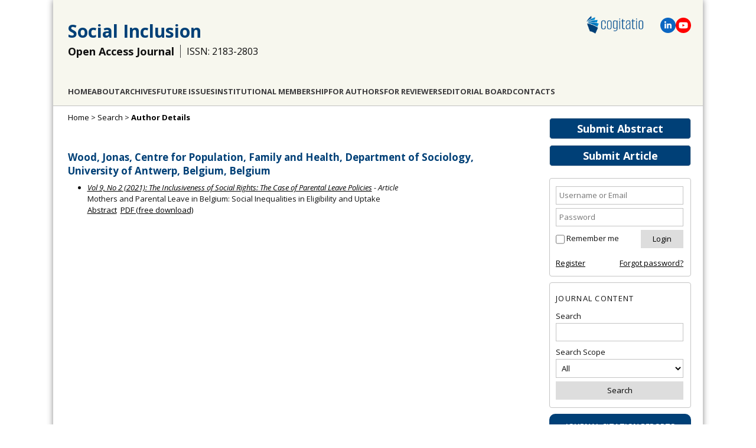

--- FILE ---
content_type: text/html; charset=utf-8
request_url: https://www.cogitatiopress.com/socialinclusion/search/authors/view?firstName=Jonas&middleName=&lastName=Wood&affiliation=Centre%20for%20Population%2C%20Family%20and%20Health%2C%20Department%20of%20Sociology%2C%20University%20of%20Antwerp%2C%20Belgium&country=BE
body_size: 5323
content:
<!DOCTYPE html>
<html lang="en">
<head>
	<meta charset="UTF-8" />
	<meta name="viewport" content="width=device-width, initial-scale=1.0">
	
	<!-- Global site tag (gtag.js) - Google Analytics -->
	<script async src="https://www.googletagmanager.com/gtag/js?id=G-91JWLNE8F9"></script>
	<script>
		window.dataLayer = window.dataLayer || [];
		function gtag(){dataLayer.push(arguments);}
		gtag('js', new Date());
		gtag('config', 'UA-51704229-1');
		gtag('config', 'G-91JWLNE8F9');
	</script>
	
	
					<title>Author Details | Social Inclusion</title>
		<meta name="description" content="Social Inclusion is a quarterly peer-reviewed open access journal, which provides academics and policy-makers with a forum to discuss and promote a more socially inclusive society." />
		<meta name="keywords" content="social inclusion; social exclusion; sociology; social sciences; immigration; poverty; education; minorities; disability; discrimination; inequality; open access; cogitatio; cogitatiopress; peer-reviewed; peer-review; journal" />
		<meta name="generator" content="Open Journal Systems 2.4.8.0" />
		
		<!-- Open Graph / Facebook -->
		<meta property="og:title" content="Author Details | Social Inclusion"/>
		<meta property="og:type" content="website" />
		<meta property="og:image" content="https://www.cogitatiopress.com/ojs/public/journals/3/share_image_en_US_20250703144757.png"/>		
		<meta property="og:image:width" content="1066"/>
		<meta property="og:image:height" content="557"/>
		<!-- Twitter -->
		<meta property="twitter:card" content="summary_large_image"/>
		<meta property="twitter:title" content="Author Details | Social Inclusion">
		<meta property="twitter:image" content="https://www.cogitatiopress.com/ojs/public/journals/3/share_image_en_US_20250703144757.png"/>		
		
		<meta property="og:description" content="Social Inclusion is a quarterly peer-reviewed open access journal, which provides academics and policy-makers with a forum to discuss and promote a more socially inclusive society."/>
		<meta property="twitter:description" content="Social Inclusion is a quarterly peer-reviewed open access journal, which provides academics and policy-makers with a forum to discuss and promote a more socially inclusive society."/>
		
			<link rel="shortcut icon" href="https://www.cogitatiopress.com/img/favicon.png" type="image/png" />
	<link rel="stylesheet" href="https://www.cogitatiopress.com/ojs/lib/pkp/styles/pkp.css" type="text/css" />
	<link rel="stylesheet" href="https://www.cogitatiopress.com/ojs/lib/pkp/styles/common.css?v=1" type="text/css" />
	<link rel="stylesheet" href="https://www.cogitatiopress.com/ojs/styles/common.css?v=32" type="text/css" />
	
	<!-- Base Jquery -->
					<script src="https://ajax.googleapis.com/ajax/libs/jquery/1.7.1/jquery.min.js" type="text/javascript"></script>
		<script src="https://ajax.googleapis.com/ajax/libs/jqueryui/1.12.1/jquery-ui.min.js" type="text/javascript"></script>
	
	
	
	
			<link rel="stylesheet" href="https://www.cogitatiopress.com/ojs/plugins/themes/cogitatio/cogitatio.css?v=214" type="text/css" />
			<link rel="stylesheet" href="https://www.cogitatiopress.com/ojs/plugins/generic/pln/css/pln.css" type="text/css" />
			<link rel="stylesheet" href="https://www.cogitatiopress.com/ojs/plugins/blocks/popularArticles/css/popularArticles.css" type="text/css" />
	
	<!-- Default global locale keys for JavaScript -->
	
<script type="text/javascript">
	jQuery.pkp = jQuery.pkp || { };
	jQuery.pkp.locale = { };
			
				jQuery.pkp.locale.form_dataHasChanged = 'The data on this form has changed. Continue anyway?';
	</script>
	<!-- Compiled scripts -->
			
<script type="text/javascript" src="https://www.cogitatiopress.com/ojs/lib/pkp/js/lib/jquery/plugins/jquery.tag-it.js"></script>
<script type="text/javascript" src="https://www.cogitatiopress.com/ojs/lib/pkp/js/lib/jquery/plugins/jquery.cookie.js"></script>

<script type="text/javascript" src="https://www.cogitatiopress.com/ojs/lib/pkp/js/functions/fontController.js"></script>
<script type="text/javascript" src="https://www.cogitatiopress.com/ojs/lib/pkp/js/functions/general.js?v=28"></script>
<script type="text/javascript" src="https://www.cogitatiopress.com/ojs/lib/pkp/js/functions/jqueryValidatorI18n.js"></script>

<script type="text/javascript" src="https://www.cogitatiopress.com/ojs/lib/pkp/js/classes/Helper.js"></script>
<script type="text/javascript" src="https://www.cogitatiopress.com/ojs/lib/pkp/js/classes/ObjectProxy.js"></script>
<script type="text/javascript" src="https://www.cogitatiopress.com/ojs/lib/pkp/js/classes/Handler.js"></script>
<script type="text/javascript" src="https://www.cogitatiopress.com/ojs/lib/pkp/js/classes/linkAction/LinkActionRequest.js"></script>
<script type="text/javascript" src="https://www.cogitatiopress.com/ojs/lib/pkp/js/classes/features/Feature.js"></script>

<script type="text/javascript" src="https://www.cogitatiopress.com/ojs/lib/pkp/js/controllers/SiteHandler.js"></script><!-- Included only for namespace definition -->
<script type="text/javascript" src="https://www.cogitatiopress.com/ojs/lib/pkp/js/controllers/UrlInDivHandler.js"></script>
<script type="text/javascript" src="https://www.cogitatiopress.com/ojs/lib/pkp/js/controllers/AutocompleteHandler.js"></script>
<script type="text/javascript" src="https://www.cogitatiopress.com/ojs/lib/pkp/js/controllers/ExtrasOnDemandHandler.js"></script>
<script type="text/javascript" src="https://www.cogitatiopress.com/ojs/lib/pkp/js/controllers/form/FormHandler.js"></script>
<script type="text/javascript" src="https://www.cogitatiopress.com/ojs/lib/pkp/js/controllers/form/AjaxFormHandler.js"></script>
<script type="text/javascript" src="https://www.cogitatiopress.com/ojs/lib/pkp/js/controllers/form/ClientFormHandler.js"></script>
<script type="text/javascript" src="https://www.cogitatiopress.com/ojs/lib/pkp/js/controllers/grid/GridHandler.js"></script>
<script type="text/javascript" src="https://www.cogitatiopress.com/ojs/lib/pkp/js/controllers/linkAction/LinkActionHandler.js"></script>

<script type="text/javascript" src="https://www.cogitatiopress.com/ojs/js/pages/search/SearchFormHandler.js"></script>
<script type="text/javascript" src="https://www.cogitatiopress.com/ojs/js/statistics/ReportGeneratorFormHandler.js"></script>
<script type="text/javascript" src="https://www.cogitatiopress.com/ojs/plugins/generic/lucene/js/LuceneAutocompleteHandler.js"></script>

<script type="text/javascript" src="https://www.cogitatiopress.com/ojs/lib/pkp/js/lib/jquery/plugins/jquery.pkp.js"></script>	
	<!-- Add javascript required for font sizer -->
	<script type="text/javascript">
		<!--
		$(function(){
			fontSize("#sizer", "body", 9, 16, 32, "/ojs"); // Initialize the font sizer
		});
		// -->
	</script>

	<!-- Form validation -->
	<script type="text/javascript" src="https://www.cogitatiopress.com/ojs/lib/pkp/js/lib/jquery/plugins/validate/jquery.validate.js"></script>
	<script type="text/javascript">
		<!--
		// initialise plugins
		
		$(function(){
			jqueryValidatorI18n("https://www.cogitatiopress.com/ojs", "en_US"); // include the appropriate validation localization
			
			$(".tagit").live('click', function() {
				$(this).find('input').focus();
			});
		});

		// -->
		
	</script>

		
	
	

	<!--[if lte IE 8]>
      <link href="/css/estilo.ie8.css" rel="stylesheet" type="text/css" />
    <![endif]-->
	<link href="/css/idangerous.swiper.css" rel="stylesheet" />
</head>
<body class="current_journal socialinclusion journal_3 search ">
	
	<div id="body">
		<header class="header" id="header2">
			
							
				<div class="logo"><a href="https://www.cogitatiopress.com/"><img src="/img/logo-cogitatio-2022-600px.png" alt="Cogitatio Logo"/></a></div>
				<div class="social-icons">					
					<span class="icon-linkedin" title="Linkedin">
						<a href="https://www.linkedin.com/company/cogitatio-press" target="blank"><svg xmlns="http://www.w3.org/2000/svg" height="1em" viewBox="0 0 448 512"><path d="M100.28 448H7.4V148.9h92.88zM53.79 108.1C24.09 108.1 0 83.5 0 53.8a53.79 53.79 0 0 1 107.58 0c0 29.7-24.1 54.3-53.79 54.3zM447.9 448h-92.68V302.4c0-34.7-.7-79.2-48.29-79.2-48.29 0-55.69 37.7-55.69 76.7V448h-92.78V148.9h89.08v40.8h1.3c12.4-23.5 42.69-48.3 87.88-48.3 94 0 111.28 61.9 111.28 142.3V448z"/></svg></a>
					</span>					
					<span class="icon-youtube" title="YouTube">
						<a href="https://www.youtube.com/channel/UCBeNsKv4YKcE2R67gdx_7oQ/" target="blank"><svg xmlns="http://www.w3.org/2000/svg" height="1em" viewBox="0 0 576 512"><path d="M549.655 124.083c-6.281-23.65-24.787-42.276-48.284-48.597C458.781 64 288 64 288 64S117.22 64 74.629 75.486c-23.497 6.322-42.003 24.947-48.284 48.597-11.412 42.867-11.412 132.305-11.412 132.305s0 89.438 11.412 132.305c6.281 23.65 24.787 41.5 48.284 47.821C117.22 448 288 448 288 448s170.78 0 213.371-11.486c23.497-6.321 42.003-24.171 48.284-47.821 11.412-42.867 11.412-132.305 11.412-132.305s0-89.438-11.412-132.305zm-317.51 213.508V175.185l142.739 81.205-142.739 81.201z"/></svg></a>
					</span>
				</div>						
				<div class="title">
					<h1><a href="/socialinclusion"> Social Inclusion </a></h1>
				</div>
				<div class="title">
					<h2>Open Access Journal</h2>
					<h3>ISSN: 2183-2803</h3>				</div>
				<div class="section" id="menu2">
					   
	<nav id="navbar">
	<ul class="menu">
				<li><a href="https://www.cogitatiopress.com/socialinclusion">Home</a></li>
				
		<li><a href="https://www.cogitatiopress.com/socialinclusion/about">About</a></li>
				
					<li><a href="https://www.cogitatiopress.com/socialinclusion/issue/archive">Archives</a></li>
		
				
				

									<li class="navItem" id="navItem-0"><a href="//www.cogitatiopress.com/socialinclusion/issue/futureissues">Future Issues</a></li>
												<li class="navItem" id="navItem-1"><a href="//www.cogitatiopress.com/socialinclusion/about/institutionalmembership">Institutional Membership</a></li>
												<li class="navItem" id="navItem-2"><a href="//www.cogitatiopress.com/socialinclusion/pages/view/forauthors">For Authors</a></li>
												<li class="navItem" id="navItem-3"><a href="//www.cogitatiopress.com/socialinclusion/pages/view/forreviewers">For Reviewers</a></li>
												<li class="navItem" id="navItem-4"><a href="//www.cogitatiopress.com/socialinclusion/about/editorialTeam">Editorial Board</a></li>
												<li class="navItem" id="navItem-5"><a href="//www.cogitatiopress.com/socialinclusion/about/contact">Contacts</a></li>
						</ul>
</nav>
	
				</div>
					  
		</header>

<!--<div id="body">-->
		<div id="conteudo" class="section centrar">
									<div id="sidebar">
																<div id="rightSidebar">
							<div class="block-buttons">
								<a class="button" style="" href="/app/socialinclusion/abstracts" target="_blank">Submit Abstract</a>
								<a class="button" href="https://www.cogitatiopress.com/socialinclusion/author/submit">Submit Article</a>
							</div>
														<div class="block" id="sidebarUser">
			<span class="blockTitle">User</span>
	
						<form method="post" action="https://www.cogitatiopress.com/socialinclusion/login/signIn">
				<table>
					<tr>
												<td><input type="text" id="sidebar-username" name="username" placeholder="Username or Email" value="" size="12" maxlength="100" class="textField" /></td>
					</tr>
					<tr>
												<td><input type="password" id="sidebar-password" name="password" placeholder="Password" value="" size="12" class="textField" /></td>
					</tr>
				</table>
				<table>
					<tr>
						<td><input type="checkbox" id="remember" name="remember" value="1" /> <label for="remember">Remember me</label></td>
						<td><input type="submit" value="Login" class="button" /></td>
					</tr>
				</table>					
				<table style="margin-top: 10px;">
					<tr>
						<td><a href="https://www.cogitatiopress.com/socialinclusion/user/register">Register</a></td>
						<td style="text-align: right;"><a href="https://www.cogitatiopress.com/socialinclusion/login/lostPassword">Forgot password?</a></td>
					</tr>
				</table>
			</form>
			</div>
<div class="block" id="sidebarNavigation">
	<span class="blockTitle">Journal Content</span>

	<form id="simpleSearchForm" action="https://www.cogitatiopress.com/socialinclusion/search/search">
		<table id="simpleSearchInput">
			<tr>
				<td>
													<label for="simpleQuery">Search <br />
					<input type="text" id="simpleQuery" name="simpleQuery" size="15" maxlength="255" value="" class="textField" /></label>
								</td>
			</tr>
			<tr>
				<td><label for="searchField">
				Search Scope
				<br />
				<select id="searchField" name="searchField" size="1" class="selectMenu">
					<option label="All" value="query">All</option>
<option label="Authors" value="authors">Authors</option>
<option label="Title" value="title">Title</option>
<option label="Abstract" value="abstract">Abstract</option>
<option label="Keywords" value="indexTerms">Keywords</option>
<option label="Affiliation" value="affiliation">Affiliation</option>

				</select></label>
				</td>
			</tr>
			<tr>
				<td><input type="submit" value="Search" class="button" /></td>
			</tr>
		</table>
	</form>
<!--
	<br />

		<span class="blockSubtitle">Browse</span>
	<ul>
		<li><a href="https://www.cogitatiopress.com/socialinclusion/issue/archive">By Issue</a></li>
		<li><a href="https://www.cogitatiopress.com/socialinclusion/search/authors">By Author</a></li>
		<li><a href="https://www.cogitatiopress.com/socialinclusion/search/titles">By Title</a></li>
		
					<li><a href="https://www.cogitatiopress.com/index">Other Journals</a></li>
						</ul>
	  -->
</div>
  
  
<div class="block" id="indexMetrics" style="text-align: center; padding: 0; border: 0;">
  <div style="background-color: var(--color-button-bg-main); color: #fff; border-radius: 10px 10px 0 0; padding: 10px; text-transform: uppercase; font-size: 13px; font-weight: 600; line-height: 1.8;">
    <div>Journal Citation Reports</div>
  </div>
  <div style="border: 3px solid var(--color-button-bg-main); padding: 10px; border-top: 0; border-bottom: 0; font-size: 16px; text-transform: uppercase;">
    <div>2024</div>
    <div>Impact Factor</div>
    <div style="font-size: 20px; font-weight: 900;">1.2</div>
  </div>
  <div style="background-color: var(--color-button-bg-main); color: #fff; border-radius: 0 0 10px 10px; padding: 5px; text-transform: uppercase; font-size: 13px; font-weight: 100; line-height: 1.8;">&copy; Clarivate Analytics</div>
</div>
<div class="block custom" id="customblock-CiteScore">
	<p><a target="_blank" href="https://www.scopus.com/sourceid/21100442094"><img src="/public/site/images/gonperes/CiteScore2024_Social_Inclusion.png" alt="CiteScore 2024 Social_Inclusion" /></a></p>
</div>	<div class="block custom" id="customblock-Metrics">
	<p><span style="margin-top: -10px;" class="blockTitle">SCImago Journal &amp; Country Rank</span></p>
<p><a title="SCImago Journal &amp; Country Rank" href="https://www.scimagojr.com/journalsearch.php?q=21100442094&amp;tip=sid&amp;exact=no"><img src="https://www.scimagojr.com/journal_img.php?id=21100442094" alt="SCImago Journal &amp; Country Rank" border="0" /></a></p>
</div>	<div class="block custom" id="customblock-DOAJ_Seal">
	<div style="text-align: center;"><a href="https://doaj.org/toc/2183-2803" title="Indexed by DOAJ" target="_blank"><img src="/public/site/images/gonperes/doaj-logo.png" alt="Indexed by DOAJ" /></a></div>
</div>	<div class="block" id="sidebarPopularArticles">
	<span class="blockTitle">Most Viewed Articles</span>
			<a href="https://www.cogitatiopress.com/socialinclusion/article/view/436" title="More Than a Checklist: Meaningful Indigenous Inclusion in Higher Education">More Than a Checklist: Meaningful Indigenous Inclusion in Higher Education</a>
	<strong>Views: 51096</strong><br /><br />
			<a href="https://www.cogitatiopress.com/socialinclusion/article/view/3527" title="Controlled Multilingual Thesauri for Kazakh Industry-Specific Terms">Controlled Multilingual Thesauri for Kazakh Industry-Specific Terms</a>
	<strong>Views: 51064</strong><br /><br />
			<a href="https://www.cogitatiopress.com/socialinclusion/article/view/3941" title="Social Inclusion and Multilingualism: Linguistic Justice and Language Policy">Social Inclusion and Multilingualism: Linguistic Justice and Language Policy</a>
	<strong>Views: 45763</strong><br /><br />
			<a href="https://www.cogitatiopress.com/socialinclusion/article/view/3606" title="Residential Segregation and Unequal Access to Schools">Residential Segregation and Unequal Access to Schools</a>
	<strong>Views: 42761</strong><br /><br />
			<a href="https://www.cogitatiopress.com/socialinclusion/article/view/2755" title="Exploring the Contested Notion of Social Inclusion and Gender Inclusivity within eSport Spaces">Exploring the Contested Notion of Social Inclusion and Gender Inclusivity within eSport Spaces</a>
	<strong>Views: 30524</strong><br /><br />
	</div>							
						</div>
									</div>
					
					<div id="main">
				
					 	<div id="breadcrumb">
		<a href="https://www.cogitatiopress.com/socialinclusion">Home</a> &gt;
					<a href="https://www.cogitatiopress.com/socialinclusion/search/index" class="hierarchyLink">Search</a> &gt;
						<a href="https://www.cogitatiopress.com/socialinclusion/search/authors/view?firstName=Jonas&amp;middleName=&amp;lastName=Wood&amp;affiliation=Centre%20for%20Population%2C%20Family%20and%20Health%2C%20Department%20of%20Sociology%2C%20University%20of%20Antwerp%2C%20Belgium&amp;country=BE" class="current">Author Details</a>	</div>
		
		
				
		<div id="content">


<div id="authorDetails">
<h3>Wood, Jonas, Centre for Population, Family and Health, Department of Sociology, University of Antwerp, Belgium, Belgium</h3>
<ul>
									<li>

		<em><a href="https://www.cogitatiopress.com/socialinclusion/issue/view/228">Vol 9, No 2 (2021): The Inclusiveness of Social Rights: The Case of Parental Leave Policies</a> - Article</em><br />
		Mothers and Parental Leave in Belgium: Social Inequalities in Eligibility and Uptake<br/>
		<a href="https://www.cogitatiopress.com/socialinclusion/article/view/3834" class="file">Abstract</a>
							&nbsp;<a href="https://www.cogitatiopress.com/socialinclusion/article/view/3834/2144" class="file">PDF (free download)</a>
					</li>
	</ul>
</div>

</div><!-- content -->
</div><!-- main -->
</div><!-- body -->


</div>
<div class="footer">
	<p>Journals: <a href="/mediaandcommunication" target="_blank">Media and Communication</a> | <a href="/oceanandsociety" target="_blank">Ocean and Society</a> | <a href="/politicsandgovernance" target="_blank">Politics and Governance</a> | <a href="/socialinclusion" target="_blank">Social Inclusion</a> | <a href="/urbanplanning" target="_blank">Urban Planning</a></p>
	<p>&copy; Cogitatio Press (Lisbon, Portugal) unless otherwise stated | <a href="https://www.cogitatiopress.com/socialinclusion/about/privacyPolicy"">Privacy Policy</a> | <a href="/">Homepage</a> </p>
</div>

<div id="ajax-console">
  <span class="close">&times;</span>
  <div id="ajax-console-output"></div>
</div>

<script defer src="https://static.cloudflareinsights.com/beacon.min.js/vcd15cbe7772f49c399c6a5babf22c1241717689176015" integrity="sha512-ZpsOmlRQV6y907TI0dKBHq9Md29nnaEIPlkf84rnaERnq6zvWvPUqr2ft8M1aS28oN72PdrCzSjY4U6VaAw1EQ==" data-cf-beacon='{"version":"2024.11.0","token":"4f165991b22547c8a52e268cac872961","r":1,"server_timing":{"name":{"cfCacheStatus":true,"cfEdge":true,"cfExtPri":true,"cfL4":true,"cfOrigin":true,"cfSpeedBrain":true},"location_startswith":null}}' crossorigin="anonymous"></script>
</body>
</html>
